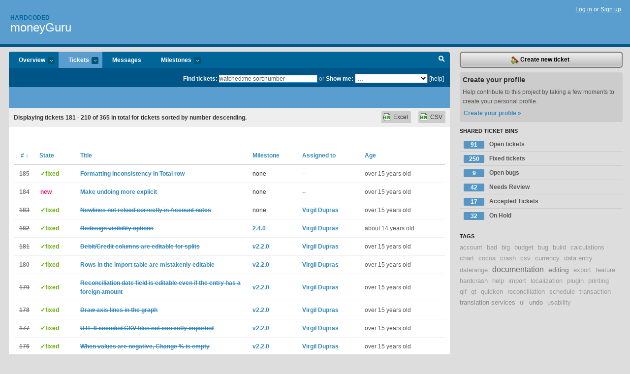

--- FILE ---
content_type: text/html; charset=utf-8
request_url: https://hardcoded.lighthouseapp.com/projects/31473-moneyguru/tickets/bins?page=7&q=watched%3Ame+sort%3Anumber-
body_size: 13661
content:
<!DOCTYPE html PUBLIC "-//W3C//DTD XHTML 1.0 Transitional//EN"
	"http://www.w3.org/TR/xhtml1/DTD/xhtml1-transitional.dtd">
<html xmlns="http://www.w3.org/1999/xhtml" xml:lang="en" lang="en">
<head>
  <script type="text/javascript" charset="utf-8">document.getElementsByTagName('html')[0].className = 'csshidden';</script>
  <meta http-equiv="Content-type" content="text/html; charset=utf-8" />
  <meta name="csrf-param" content="authenticity_token"/>
<meta name="csrf-token" content="cee46c15eb9c292e2aff95bdf888a0d676a4452ec677fdd5dd231ccbb0035fd6"/>
  <title>Tickets - moneyGuru - hardcoded</title>
  <link rel="shortcut icon" href="/images/lh2/app/favicon.gif" type="image/gif" />

  <link href="&#47;stylesheets&#47;all.css?1695795671" media="screen" rel="stylesheet" type="text/css" />

  <script src="/javascripts/all.js?1695795671" type="text/javascript"></script>
  <script src="/javascripts/lh2/application.js?1695795671" type="text/javascript"></script>

  <script src="/javascripts/code.js?1695795671" type="text/javascript"></script>

  
  <style type="text/css">
    
  </style>
  <!--[if lt IE 7]>
    <link href="&#47;stylesheets&#47;lh2&#47;curb-stomp.css?1695795671" media="screen" rel="stylesheet" type="text/css" />
  <![endif]-->
  <!--[if IE 7]>
    <link href="&#47;stylesheets&#47;lh2&#47;ie7.css?1695795671" media="screen" rel="stylesheet" type="text/css" />
  <![endif]-->
  <link href="&#47;stylesheets&#47;lh2&#47;print.css?1695795671" media="print" rel="stylesheet" type="text/css" />
  <script type="text/javascript" charset="utf-8">
    if(typeof Lighthouse == 'undefined')
      var Lighthouse = {};

      Lighthouse.authenticityToken = 'cee46c15eb9c292e2aff95bdf888a0d676a4452ec677fdd5dd231ccbb0035fd6';
  </script>

    
    <link href="https://hardcoded.lighthouseapp.com/projects/31473-moneyguru/events.atom" rel="alternate" title="moneyGuru events" type="application/atom+xml" />
  
  <script type="text/javascript" charset="utf-8">
    document.observe('dom:loaded', function() {
      Lighthouse.init();
      var flashNotice = "";
      var flashError  = "";
      if(flashNotice) Flash.notice(flashNotice, true);
      if(flashError)  Flash.errors(flashError, true);
      
    });
   
  </script>
</head>
<body class="webkit tickets-index">
  <!-- container -->
  <div id="container">
    <!-- header -->
    <div id="header" class="clear">
      <ul id="sec-nav">
      </ul>
      <div id="titles">
        <h1>
            <strong id="account-name"><a href="/">Hardcoded</a></strong>
            <a href="/projects/31473-moneyguru" class="pname">moneyGuru</a>
        </h1>
      </div>
        <span class="signin">
          <a href="https://lighthouseapp.com/login?to=https%3A%2F%2Fhardcoded.lighthouseapp.com%2Fprojects%2F31473-moneyguru%2Ftickets%2Fbins%3Fpage%3D7%26q%3Dwatched%253Ame%2Bsort%253Anumber-">Log in</a> or
          <a href="/users/new?to=https%3A%2F%2Fhardcoded.lighthouseapp.com%2Fprojects%2F31473-moneyguru%2Ftickets%2Fbins%3Fpage%3D7%26q%3Dwatched%253Ame%2Bsort%253Anumber-">Sign up</a>
        </span>
    </div>
    <!-- /header -->

    <!-- content -->
    <div id="content">
      
      <!-- main -->
      <div id="main">
        <div id="project-nav">
          <ul>

                <li  class="submenu-tab" id="t-proj">
          <a href="/projects/31473-moneyguru/overview" title="Overview for the moneyGuru project">Overview <em>more</em></a>
            <ul class="submenu" style="display:none">
                <li><a href="/projects/31699-dupeguru">dupeGuru</a></li>
                <li><a href="/projects/31473-moneyguru">moneyGuru</a></li>
                <li><a href="/projects/31701-musicguru">musicGuru</a></li>
            </ul>
                </li>
              <li class="submenu-tab selected" id="t-menu">
              <a href="/projects/31473-moneyguru/tickets">Tickets <em>more</em></a>
                <ul class="submenu wbadges" style="display:none">
                  <li class="bin shared" id="menu_ticket_bin_21424">
<a href="/projects/31473-moneyguru/tickets/bins/21424" title="Query: state:open">                      <span class="badge">91</span>
                      Open tickets
</a>                  </li>
                  <li class="bin shared" id="menu_ticket_bin_21425">
<a href="/projects/31473-moneyguru/tickets/bins/21425" title="Query: state:fixed">                      <span class="badge">250</span>
                      Fixed tickets
</a>                  </li>
                  <li class="bin shared" id="menu_ticket_bin_27287">
<a href="/projects/31473-moneyguru/tickets/bins/27287" title="Query: tagged:&quot;bug&quot; state:open">                      <span class="badge">9</span>
                      Open bugs
</a>                  </li>
                  <li class="bin shared" id="menu_ticket_bin_54516">
<a href="/projects/31473-moneyguru/tickets/bins/54516" title="Query: state:new">                      <span class="badge">42</span>
                      Needs Review
</a>                  </li>
                  <li class="bin shared" id="menu_ticket_bin_55849">
<a href="/projects/31473-moneyguru/tickets/bins/55849" title="Query: state:accepted">                      <span class="badge">17</span>
                      Accepted Tickets
</a>                  </li>
                  <li class="bin shared" id="menu_ticket_bin_100657">
<a href="/projects/31473-moneyguru/tickets/bins/100657" title="Query: state:hold">                      <span class="badge">32</span>
                      On Hold
</a>                  </li>
                    <li><a href="/projects/31473-moneyguru/tickets?q=all">All tickets</a></li>
                    <li><a href="/projects/31473-moneyguru/tickets?q=created%3Atoday">Today&#39;s tickets</a></li>
                    <li><a href="/projects/31473-moneyguru/tickets?q=watched%3Ame">Tickets I&#39;m watching</a></li>
                    <li><a href="/projects/31473-moneyguru/tickets?q=responsible%3Ame">Assigned to me</a></li>
                    <li><a href="/projects/31473-moneyguru/tickets?q=reported_by%3Ame">Reported by me</a></li>
                    <li><a href="/projects/31473-moneyguru/tickets?q=state%3Aopen">Open tickets</a></li>
                    <li><a href="/projects/31473-moneyguru/tickets?q=state%3Aclosed">Closed tickets</a></li>
                    <li><a href="/projects/31473-moneyguru/tickets?q=responsible%3A%27Virgil+Dupras%27">Virgil Dupras's tickets</a></li>
                </ul>
              </li>
              <li><a href="/projects/31473-moneyguru/messages">Messages</a></li>
              <li class="submenu-tab" id="t-milestone">
                <a href="/projects/31473-moneyguru/milestones/all">Milestones <em>more</em></a>
                <ul class="submenu wbadges" style="display:none">
                </ul>
              </li>

            <li>
            </li>
            <li id="quick-search"><a href="#" onclick="$('quick-search-bar').toggle(); $('q').focus(); return false">Search</a></li>
          </ul>
        </div>

        <div id="quick-search-bar" style="">
<form action="/projects/31473-moneyguru/tickets" id="search-form" method="get">            <label for="q">Find tickets:</label> <input type="search" id="q" name="q" value="watched:me sort:number-" />
              or <label>Show me:</label> <select id="filter" name="filter"><option value="">...</option>
<option value="all">All tickets</option>
<option value="created:today">Today&#39;s tickets</option>
<option value="watched:me">Tickets I&#39;m watching</option>
<option value="responsible:me">Assigned to me</option>
<option value="reported_by:me">Reported by me</option>
<option value="state:open">Open tickets</option>
<option value="state:closed">Closed tickets</option>
<option value="responsible:&#39;Virgil Dupras&#39;">Virgil Dupras's tickets</option></select>

            <a href="#search-help" id="search-help-trigger">[help]</a>
            <div id="search-help" style="display:none">
              <div class="popup">
                <h3>Keyword searching</h3>
<div class="popup-content">
  <table class="help-tbl" cellspacing="0" cellpadding="0">
    <tr>
      <th>Type</th>
      <th>To find</th>
    </tr>
    <tr>
      <td class="query">responsible:me</td>
      <td>tickets assigned to you</td>
    </tr>
    <tr>
      <td class="query">tagged:"@high"</td>
      <td>tickets tagged @high</td>
    </tr>
    <tr>
      <td class="query">milestone:next</td>
      <td>tickets in the upcoming milestone</td>
    </tr>
    <tr>
      <td class="query">state:invalid</td>
      <td>tickets with the state invalid</td>
    </tr>
    <tr>
      <td class="query">created:"last week"</td>
      <td>tickets created last week</td>
    </tr>
    <tr>
      <td class="query">sort:number, importance, updated</td>
      <td>tickets sorted by #, importance or updated</td>
    </tr>
    <tr>
      <td colspan="2">Combine keywords for powerful searching.</td>
    </tr>
    <tr class="plinks">
      <td colspan="2"><a href="http://help.lighthouseapp.com/faqs/getting-started/how-do-i-search-for-tickets?sso=">Use advanced searching &raquo;</a></td>
    </tr>
  </table>
</div>
              </div>
            </div>
</form>        </div>

        <div id="action-nav">
          <ul class="clear">
            


          </ul>
        </div>

        <div id="flashes">
          <div id="flash-errors" style="display:none"></div>
          <div id="flash-notice" style="display:none"></div>
        </div>
        <div id="page-top">
          

        </div>
        <div id="main-content" class="clear">
          



  <div class="sentence">
    <div id="search-sentence">Displaying tickets <b>181&nbsp;-&nbsp;210</b> of <b>365</b> in total for tickets sorted by number descending.</div>
    <a class="csv" href="/projects/31473-moneyguru/tickets.csv?limit=200&amp;page=7&amp;q=watched%3Ame+sort%3Anumber-">CSV</a>
    <a class="csv excel" href="/projects/31473-moneyguru/tickets.csv?excel=1&amp;limit=200&amp;page=7&amp;q=watched%3Ame+sort%3Anumber-">Excel</a>
  </div>

<form action="/projects/31473-moneyguru/tickets/bulk_edit" class="bulk-form" method="post"><div style="margin:0;padding:0;display:inline"><input name="authenticity_token" type="hidden" value="cee46c15eb9c292e2aff95bdf888a0d676a4452ec677fdd5dd231ccbb0035fd6" /></div>    

    

<div id="ticket-list-wrapper" class="data-list hidden">
  <table cellspacing="0" cellpadding="0"  class="data issues">
    <thead>
      <tr>
        <th class="bulk_check_header"><input type="checkbox" id="edit-all-toggle" /></th>
        <th class="hfirst" style="width:25px;text-align:center"><a href="/projects/31473-moneyguru/tickets/bins?page=7&amp;q=watched%3Ame+sort%3Anumber%2B" class="sorted"># <span class='desc'>&darr;</span></a></th>
        <th><a href="/projects/31473-moneyguru/tickets/bins?page=7&amp;q=watched%3Ame+sort%3Astate" class="">State</a></th>
        <th><a href="/projects/31473-moneyguru/tickets/bins?page=7&amp;q=watched%3Ame+sort%3Atitle" class="">Title</a></th>
        <th>
            <a href="/projects/31473-moneyguru/tickets/bins?page=7&amp;q=watched%3Ame+sort%3Amilestone" class="">Milestone</a>
        </th>
        <th><a href="/projects/31473-moneyguru/tickets/bins?page=7&amp;q=watched%3Ame+sort%3Aresponsible" class="">Assigned to</a></th>
        <th class="hlast">
          <a href="/projects/31473-moneyguru/tickets/bins?page=7&amp;q=watched%3Ame+sort%3Aupdated" class="">Age</a>
        </th>
      </tr>
    </thead>
    <tbody id="open-tickets">
      <tr title="[From GS](http:&#47;&#47;getsatisfaction.com&#47;hardcodedsoftware&#47;topics&#47;same_difference)

In the Balance cell of the Total row, the + or - sign is placed before the currency code, which is inconsistent with the rest of the application." id="ticket-185">
        <td class="bulk_checkbox"><input class="edit-flag" id="edit_ticket_2212486" name="edit_ticket[]" type="checkbox" value="185" /></td>
        <td class="tnum" style="text-align:center"><a href="https://hardcoded.lighthouseapp.com/projects/31473/tickets/185-formatting-inconsistency-in-total-row"><s>185</s></a></td>
        <td class="ttstate"><span class="tstate" style="color:#66AA00">&#10003;fixed</span></td>
        <td class="issue st-fixed"><a href="https://hardcoded.lighthouseapp.com/projects/31473/tickets/185-formatting-inconsistency-in-total-row"><s>Formatting inconsistency in Total row</s></a></td>
        <td>none</td>
        <td>--</td>
        <td class="date">over 15 years old</td>
      </tr>
      <tr title="[From GS](http:&#47;&#47;getsatisfaction.com&#47;hardcodedsoftware&#47;topics&#47;confirm_undo)

&gt; Would it be possible to include a verification for undo? It&#39;s so easy to press the Option Z keys for longer than needed and end up undoing lots of work, some of which might no longer be on the screen. 
&gt; 
&gt; A simple &quot;Undo [details of (trans)action]?&quot; with yes &amp; no (or OK &amp; Cancel) buttons would suffice.

I really don&#39;t like the idea of dialogs for undoing, but the problem exposed is indeed a real problem. Another way to fix this problem could be to select the tab in which the undone action took place. This way, the user would be made aware that the undo operation that was made might be a little out of the intended scope." id="ticket-184">
        <td class="bulk_checkbox"><input class="edit-flag" id="edit_ticket_2204776" name="edit_ticket[]" type="checkbox" value="184" /></td>
        <td class="tnum" style="text-align:center"><a href="https://hardcoded.lighthouseapp.com/projects/31473/tickets/184-make-undoing-more-explicit">184</a></td>
        <td class="ttstate"><span class="tstate" style="color:#ff1177">new</span></td>
        <td class="issue st-new"><a href="https://hardcoded.lighthouseapp.com/projects/31473/tickets/184-make-undoing-more-explicit">Make undoing more explicit</a></td>
        <td>none</td>
        <td>--</td>
        <td class="date">over 15 years old</td>
      </tr>
      <tr title="[From GS](http:&#47;&#47;getsatisfaction.com&#47;hardcodedsoftware&#47;topics&#47;new_line_in_notes)

&gt; Alt+Return in the ACCOUNTS notes field works at the time of editing and remains so during that session, but on reopening the returns act as if spaces." id="ticket-183">
        <td class="bulk_checkbox"><input class="edit-flag" id="edit_ticket_2204750" name="edit_ticket[]" type="checkbox" value="183" /></td>
        <td class="tnum" style="text-align:center"><a href="https://hardcoded.lighthouseapp.com/projects/31473/tickets/183-newlines-not-reload-correctly-in-account-notes"><s>183</s></a></td>
        <td class="ttstate"><span class="tstate" style="color:#66AA00">&#10003;fixed</span></td>
        <td class="issue st-fixed"><a href="https://hardcoded.lighthouseapp.com/projects/31473/tickets/183-newlines-not-reload-correctly-in-account-notes"><s>Newlines not reload correctly in Account notes</s></a></td>
        <td>none</td>
        <td><a href="/users/58335">Virgil Dupras</a></td>
        <td class="date">over 15 years old</td>
      </tr>
      <tr title="With new views being added, the visibility options panel is getting messy. What would be nice is a little quickly reachable button that would pop a menu&#47;window that shows visibility options for the current view." id="ticket-182">
        <td class="bulk_checkbox"><input class="edit-flag" id="edit_ticket_2192469" name="edit_ticket[]" type="checkbox" value="182" /></td>
        <td class="tnum" style="text-align:center"><a href="https://hardcoded.lighthouseapp.com/projects/31473/tickets/182-redesign-visibility-options"><s>182</s></a></td>
        <td class="ttstate"><span class="tstate" style="color:#66AA00">&#10003;fixed</span></td>
        <td class="issue st-fixed"><a href="https://hardcoded.lighthouseapp.com/projects/31473/tickets/182-redesign-visibility-options"><s>Redesign visibility options</s></a></td>
        <td><a href="https://hardcoded.lighthouseapp.com/projects/31473/milestones/126172-240">2.4.0</a></td>
        <td><a href="/users/58335">Virgil Dupras</a></td>
        <td class="date">about 14 years old</td>
      </tr>
      <tr title="Amount cells are not supposed to be editable, in the entry table, for split transactions, but debit&#47;credit columns are." id="ticket-181">
        <td class="bulk_checkbox"><input class="edit-flag" id="edit_ticket_2182291" name="edit_ticket[]" type="checkbox" value="181" /></td>
        <td class="tnum" style="text-align:center"><a href="https://hardcoded.lighthouseapp.com/projects/31473/tickets/181-debitcredit-columns-are-editable-for-splits"><s>181</s></a></td>
        <td class="ttstate"><span class="tstate" style="color:#66AA00">&#10003;fixed</span></td>
        <td class="issue st-fixed"><a href="https://hardcoded.lighthouseapp.com/projects/31473/tickets/181-debitcredit-columns-are-editable-for-splits"><s>Debit&#47;Credit columns are editable for splits</s></a></td>
        <td><a href="https://hardcoded.lighthouseapp.com/projects/31473/milestones/83516-v220">v2.2.0</a></td>
        <td><a href="/users/58335">Virgil Dupras</a></td>
        <td class="date">over 15 years old</td>
      </tr>
      <tr title="It&#39;s possible to trigger the editing of a row in the import table by pressing return. Setting any value will result in a crash." id="ticket-180">
        <td class="bulk_checkbox"><input class="edit-flag" id="edit_ticket_2182289" name="edit_ticket[]" type="checkbox" value="180" /></td>
        <td class="tnum" style="text-align:center"><a href="https://hardcoded.lighthouseapp.com/projects/31473/tickets/180-rows-in-the-import-table-are-mistakenly-editable"><s>180</s></a></td>
        <td class="ttstate"><span class="tstate" style="color:#66AA00">&#10003;fixed</span></td>
        <td class="issue st-fixed"><a href="https://hardcoded.lighthouseapp.com/projects/31473/tickets/180-rows-in-the-import-table-are-mistakenly-editable"><s>Rows in the import table are mistakenly editable </s></a></td>
        <td><a href="https://hardcoded.lighthouseapp.com/projects/31473/milestones/83516-v220">v2.2.0</a></td>
        <td><a href="/users/58335">Virgil Dupras</a></td>
        <td class="date">over 15 years old</td>
      </tr>
      <tr title="Reconciliation is impossible for entries with a foreign amount. However, the reconciliation date field is still editable when it happens. It shouldn&#39;t." id="ticket-179">
        <td class="bulk_checkbox"><input class="edit-flag" id="edit_ticket_2170061" name="edit_ticket[]" type="checkbox" value="179" /></td>
        <td class="tnum" style="text-align:center"><a href="https://hardcoded.lighthouseapp.com/projects/31473/tickets/179-reconciliation-date-field-is-editable-even-if-the-entry-has-a-foreign-amount"><s>179</s></a></td>
        <td class="ttstate"><span class="tstate" style="color:#66AA00">&#10003;fixed</span></td>
        <td class="issue st-fixed"><a href="https://hardcoded.lighthouseapp.com/projects/31473/tickets/179-reconciliation-date-field-is-editable-even-if-the-entry-has-a-foreign-amount"><s>Reconciliation date field is editable even if the entry has a foreign amount</s></a></td>
        <td><a href="https://hardcoded.lighthouseapp.com/projects/31473/milestones/83516-v220">v2.2.0</a></td>
        <td><a href="/users/58335">Virgil Dupras</a></td>
        <td class="date">over 15 years old</td>
      </tr>
      <tr title="Extracted from #122

Light axis lines drawn in the graph as the mockup in [this thread](http:&#47;&#47;getsatisfaction.com&#47;hardcodedsoftware&#47;topics&#47;net_worth_graph_readability) shows would help readability." id="ticket-178">
        <td class="bulk_checkbox"><input class="edit-flag" id="edit_ticket_2165747" name="edit_ticket[]" type="checkbox" value="178" /></td>
        <td class="tnum" style="text-align:center"><a href="https://hardcoded.lighthouseapp.com/projects/31473/tickets/178-draw-axis-lines-in-the-graph"><s>178</s></a></td>
        <td class="ttstate"><span class="tstate" style="color:#66AA00">&#10003;fixed</span></td>
        <td class="issue st-fixed"><a href="https://hardcoded.lighthouseapp.com/projects/31473/tickets/178-draw-axis-lines-in-the-graph"><s>Draw axis lines in the graph</s></a></td>
        <td><a href="https://hardcoded.lighthouseapp.com/projects/31473/milestones/83516-v220">v2.2.0</a></td>
        <td><a href="/users/58335">Virgil Dupras</a></td>
        <td class="date">over 15 years old</td>
      </tr>
      <tr title="[From GS](http:&#47;&#47;getsatisfaction.com&#47;hardcodedsoftware&#47;topics&#47;asian_character_in_import_dialog_window_can_not_display_correctly)

&gt; I found there is a problem when I imported a UTF-8 encoded CSV file with Asian characters, the Asian character can not display correctly. 
&gt; Thus I have to use a walkaround way to replace all the Chinese characters to English in the CSV files first. Then I can read it meaningful in the import dialog window. 
&gt; If they can import without replacing to English, it will be great." id="ticket-177">
        <td class="bulk_checkbox"><input class="edit-flag" id="edit_ticket_2151415" name="edit_ticket[]" type="checkbox" value="177" /></td>
        <td class="tnum" style="text-align:center"><a href="https://hardcoded.lighthouseapp.com/projects/31473/tickets/177-utf-8-encoded-csv-files-not-correctly-imported"><s>177</s></a></td>
        <td class="ttstate"><span class="tstate" style="color:#66AA00">&#10003;fixed</span></td>
        <td class="issue st-fixed"><a href="https://hardcoded.lighthouseapp.com/projects/31473/tickets/177-utf-8-encoded-csv-files-not-correctly-imported"><s>UTF-8 encoded CSV files not correctly imported</s></a></td>
        <td><a href="https://hardcoded.lighthouseapp.com/projects/31473/milestones/83516-v220">v2.2.0</a></td>
        <td><a href="/users/58335">Virgil Dupras</a></td>
        <td class="date">over 15 years old</td>
      </tr>
      <tr title="[From GS](http:&#47;&#47;getsatisfaction.com&#47;hardcodedsoftware&#47;topics&#47;change_absent_when_start_last_value_is_negative)

&gt; If the start&#47;last value is negative, the change % isn&#39;t calculated, presumably because of the inaccurate negative (or positive if the change is also negative) result. 
&gt; 
&gt; However, this could be easily overcome by dividing by the absolute of the start&#47;last figure. 
&gt; 
&gt; So, if the start&#47;last figure is -45.00 and the change is 90.00 this would result in a change % of 200.0. Similarly, -45.00 with a change of -90.00 would give a change % of -200.0." id="ticket-176">
        <td class="bulk_checkbox"><input class="edit-flag" id="edit_ticket_2117083" name="edit_ticket[]" type="checkbox" value="176" /></td>
        <td class="tnum" style="text-align:center"><a href="https://hardcoded.lighthouseapp.com/projects/31473/tickets/176-when-values-are-negative-change-is-empty"><s>176</s></a></td>
        <td class="ttstate"><span class="tstate" style="color:#66AA00">&#10003;fixed</span></td>
        <td class="issue st-fixed"><a href="https://hardcoded.lighthouseapp.com/projects/31473/tickets/176-when-values-are-negative-change-is-empty"><s>When values are negative, Change % is empty</s></a></td>
        <td><a href="https://hardcoded.lighthouseapp.com/projects/31473/milestones/83516-v220">v2.2.0</a></td>
        <td><a href="/users/58335">Virgil Dupras</a></td>
        <td class="date">over 15 years old</td>
      </tr>
      <tr title="[From GS](http:&#47;&#47;getsatisfaction.com&#47;hardcodedsoftware&#47;topics&#47;right_align_headings)

&gt; Could the column headings in reports be right-aligned over columns of figures? This is common practice in accounting and far easier to read." id="ticket-175">
        <td class="bulk_checkbox"><input class="edit-flag" id="edit_ticket_2116780" name="edit_ticket[]" type="checkbox" value="175" /></td>
        <td class="tnum" style="text-align:center"><a href="https://hardcoded.lighthouseapp.com/projects/31473/tickets/175-right-align-amount-columns-during-printing"><s>175</s></a></td>
        <td class="ttstate"><span class="tstate" style="color:#66AA00">&#10003;fixed</span></td>
        <td class="issue st-fixed"><a href="https://hardcoded.lighthouseapp.com/projects/31473/tickets/175-right-align-amount-columns-during-printing"><s>Right-align amount columns during printing</s></a></td>
        <td>none</td>
        <td><a href="/users/58335">Virgil Dupras</a></td>
        <td class="date">over 15 years old</td>
      </tr>
      <tr title="[From GS](http:&#47;&#47;getsatisfaction.com&#47;hardcodedsoftware&#47;topics&#47;return_to_today)

&gt; Would it be possible for there to be a keystroke to quickly enter today&#39;s date? 
&gt; 
&gt; Currently, the date defaults to today&#39;s or as the previous entry. Occasionally, it&#39;s necessary to put a missed transaction in from a couple of weeks ago. A quick way to return to today&#39;s date would be helpful. 
&gt; 
&gt; Options might be to press T or the decimal point (ie on the number pad)." id="ticket-174">
        <td class="bulk_checkbox"><input class="edit-flag" id="edit_ticket_2116774" name="edit_ticket[]" type="checkbox" value="174" /></td>
        <td class="tnum" style="text-align:center"><a href="https://hardcoded.lighthouseapp.com/projects/31473/tickets/174-shortcut-for-today-in-date-widget"><s>174</s></a></td>
        <td class="ttstate"><span class="tstate" style="color:#66AA00">&#10003;fixed</span></td>
        <td class="issue st-fixed"><a href="https://hardcoded.lighthouseapp.com/projects/31473/tickets/174-shortcut-for-today-in-date-widget"><s>Shortcut for Today in date widget</s></a></td>
        <td><a href="https://hardcoded.lighthouseapp.com/projects/31473/milestones/83516-v220">v2.2.0</a></td>
        <td><a href="/users/58335">Virgil Dupras</a></td>
        <td class="date">over 15 years old</td>
      </tr>
      <tr title="[From GS](http:&#47;&#47;getsatisfaction.com&#47;hardcodedsoftware&#47;topics&#47;truncation_of_figures)

&gt; When printing reports, sometimes it&#39;s necessary to truncate columns to fit everything in. 
&gt; 
&gt; PLEASE amend the current coding, so that columns of figures are NOT truncated. This is happening not only with the date, but with the figure columns (eg when printing an account) as well - particularly totals." id="ticket-173">
        <td class="bulk_checkbox"><input class="edit-flag" id="edit_ticket_2116766" name="edit_ticket[]" type="checkbox" value="173" /></td>
        <td class="tnum" style="text-align:center"><a href="https://hardcoded.lighthouseapp.com/projects/31473/tickets/173-amounts-are-truncated-in-prints"><s>173</s></a></td>
        <td class="ttstate"><span class="tstate" style="color:#66AA00">&#10003;fixed</span></td>
        <td class="issue st-fixed"><a href="https://hardcoded.lighthouseapp.com/projects/31473/tickets/173-amounts-are-truncated-in-prints"><s>Amounts are truncated in prints</s></a></td>
        <td><a href="https://hardcoded.lighthouseapp.com/projects/31473/milestones/83516-v220">v2.2.0</a></td>
        <td><a href="/users/58335">Virgil Dupras</a></td>
        <td class="date">over 15 years old</td>
      </tr>
      <tr title="[From GS](http:&#47;&#47;getsatisfaction.com&#47;hardcodedsoftware&#47;topics&#47;when_there_are_notes)

&gt; Notes for transactions are a great help, but the only way to know if one has been entered is to go to the screen. 
&gt; 
&gt; I&#39;m not suggesting they are included in reports, but what about a column with a flag (or similar icon, maybe an asterisk) to indicate when notes are present?" id="ticket-172">
        <td class="bulk_checkbox"><input class="edit-flag" id="edit_ticket_2116760" name="edit_ticket[]" type="checkbox" value="172" /></td>
        <td class="tnum" style="text-align:center"><a href="https://hardcoded.lighthouseapp.com/projects/31473/tickets/172-indication-of-note-presence-in-tables">172</a></td>
        <td class="ttstate"><span class="tstate" style="color:#ff1177">new</span></td>
        <td class="issue st-new"><a href="https://hardcoded.lighthouseapp.com/projects/31473/tickets/172-indication-of-note-presence-in-tables">Indication of note presence in tables</a></td>
        <td>none</td>
        <td>--</td>
        <td class="date">about 14 years old</td>
      </tr>
      <tr title="[From GS](http:&#47;&#47;getsatisfaction.com&#47;hardcodedsoftware&#47;topics&#47;more_room_for_account_notes_please)

&gt; Could the notes section relating to a specific account (have the option to) be made larger - possibly putting it on a separate tab, as is the case for notes in transactions

A better thing I can do is to, like the transaction panel, make the account panel resizable." id="ticket-171">
        <td class="bulk_checkbox"><input class="edit-flag" id="edit_ticket_2116728" name="edit_ticket[]" type="checkbox" value="171" /></td>
        <td class="tnum" style="text-align:center"><a href="https://hardcoded.lighthouseapp.com/projects/31473/tickets/171-more-room-for-account-notes-field"><s>171</s></a></td>
        <td class="ttstate"><span class="tstate" style="color:#66AA00">&#10003;fixed</span></td>
        <td class="issue st-fixed"><a href="https://hardcoded.lighthouseapp.com/projects/31473/tickets/171-more-room-for-account-notes-field"><s>More room for account notes field</s></a></td>
        <td><a href="https://hardcoded.lighthouseapp.com/projects/31473/milestones/83516-v220">v2.2.0</a></td>
        <td><a href="/users/58335">Virgil Dupras</a></td>
        <td class="date">over 15 years old</td>
      </tr>
      <tr title="[From GS](http:&#47;&#47;getsatisfaction.com&#47;hardcodedsoftware&#47;topics&#47;duplication_issue_in_scheduled_transactions)

&gt; Memorising a transaction and scheduling it results in a duplicate (of the original transaction) if: 
&gt;
&gt; - the interval isn&#39;t monthly 
&gt; - the start date is subsequently changed to an earlier date 
&gt; 
&gt; I haven&#39;t yet tried with resetting the date of a non-monthly scheduled transaction, so i don&#39;t know if it duplicates twice (doubt it)." id="ticket-170">
        <td class="bulk_checkbox"><input class="edit-flag" id="edit_ticket_2116719" name="edit_ticket[]" type="checkbox" value="170" /></td>
        <td class="tnum" style="text-align:center"><a href="https://hardcoded.lighthouseapp.com/projects/31473/tickets/170-duplication-issue-in-scheduled-transactions"><s>170</s></a></td>
        <td class="ttstate"><span class="tstate" style="color:#66AA00">&#10003;fixed</span></td>
        <td class="issue st-fixed"><a href="https://hardcoded.lighthouseapp.com/projects/31473/tickets/170-duplication-issue-in-scheduled-transactions"><s>Duplication issue in Scheduled Transactions</s></a></td>
        <td>none</td>
        <td><a href="/users/58335">Virgil Dupras</a></td>
        <td class="date">over 15 years old</td>
      </tr>
      <tr title="If we have a CSV file for a liability with 2 amount columns corresponding to increases and decreases in the account, using the &quot;Increase&quot; column on the column that corresponds to amount making the debt increase, and the &quot;Decrease&quot; column corresponding to the column with amounts making the debt decrease, we&#39;ll end up with inverted amounts in the main import window.

This problem is more than a simple bug, it&#39;s a design mistake. Because we don&#39;t know at the CSV parsing stage whether the account is an asset or a liability, the term &quot;Increase&quot; or &quot;Decrease&quot; don&#39;t make any sense. Therefore, the terms we use there should be changed to &quot;Debit&quot; and &quot;Credit&quot;." id="ticket-169">
        <td class="bulk_checkbox"><input class="edit-flag" id="edit_ticket_2111894" name="edit_ticket[]" type="checkbox" value="169" /></td>
        <td class="tnum" style="text-align:center"><a href="https://hardcoded.lighthouseapp.com/projects/31473/tickets/169-increase-and-decrease-columns-for-csv-imports-are-incorrect-if-its-a-liability"><s>169</s></a></td>
        <td class="ttstate"><span class="tstate" style="color:#66AA00">&#10003;fixed</span></td>
        <td class="issue st-fixed"><a href="https://hardcoded.lighthouseapp.com/projects/31473/tickets/169-increase-and-decrease-columns-for-csv-imports-are-incorrect-if-its-a-liability"><s>Increase and Decrease columns for CSV imports are incorrect if it&#39;s a liability</s></a></td>
        <td>none</td>
        <td><a href="/users/58335">Virgil Dupras</a></td>
        <td class="date">over 15 years old</td>
      </tr>
      <tr title="[From GS](http:&#47;&#47;getsatisfaction.com&#47;hardcodedsoftware&#47;topics&#47;add_line_descriptions_in_split_transactions_and_search_on_them)

&gt; I am using moneyGuru 2.1 - and I have several lines in a split transaction with the Memo field populated with things like &#39;Camera&#39;, &#39;Jeans&#39;, etc. When I use the search field (the magnifying glass in the moneyGuru application) and try to search for &#39;Camera&#39; or &#39;Jeans&#39;, nothing is returned. I can search for Payees and Account Names without any problems, but the items in the Memo field aren&#39;t being found.

I could reproduce the problem, and it seems that any memo with uppercase letters can&#39;t be found." id="ticket-168">
        <td class="bulk_checkbox"><input class="edit-flag" id="edit_ticket_2098053" name="edit_ticket[]" type="checkbox" value="168" /></td>
        <td class="tnum" style="text-align:center"><a href="https://hardcoded.lighthouseapp.com/projects/31473/tickets/168-split-search-doesnt-work-correctly"><s>168</s></a></td>
        <td class="ttstate"><span class="tstate" style="color:#66AA00">&#10003;fixed</span></td>
        <td class="issue st-fixed"><a href="https://hardcoded.lighthouseapp.com/projects/31473/tickets/168-split-search-doesnt-work-correctly"><s>Split search doesn&#39;t work correctly</s></a></td>
        <td>none</td>
        <td><a href="/users/58335">Virgil Dupras</a></td>
        <td class="date">over 15 years old</td>
      </tr>
      <tr title="[From GS](http:&#47;&#47;getsatisfaction.com&#47;hardcodedsoftware&#47;topics&#47;csv_import_problem_when_precedes)

&gt; My online brokerage only supports CSV for transaction download (yes, that&#39;s sad, I know, but I can&#39;t switch brokers). Not only that, but the brokerage format for negative amounts is: 
&gt; 
&gt; -$20.00 
&gt; 
&gt; and MoneyGuru does not understand this when it imports, reading it as if there were no minus sign (that is, as positive not negative $20). Any chance of a minor release fix for this?" id="ticket-167">
        <td class="bulk_checkbox"><input class="edit-flag" id="edit_ticket_2096115" name="edit_ticket[]" type="checkbox" value="167" /></td>
        <td class="tnum" style="text-align:center"><a href="https://hardcoded.lighthouseapp.com/projects/31473/tickets/167-csv-doesnt-correctly-import-amount-with-sign"><s>167</s></a></td>
        <td class="ttstate"><span class="tstate" style="color:#66AA00">&#10003;fixed</span></td>
        <td class="issue st-fixed"><a href="https://hardcoded.lighthouseapp.com/projects/31473/tickets/167-csv-doesnt-correctly-import-amount-with-sign"><s>CSV doesn&#39;t correctly import amount with &quot;$&quot; sign</s></a></td>
        <td>none</td>
        <td><a href="/users/58335">Virgil Dupras</a></td>
        <td class="date">over 15 years old</td>
      </tr>
      <tr title="[From GS](http:&#47;&#47;getsatisfaction.com&#47;hardcodedsoftware&#47;topics&#47;using_moneyguru_for_stock_investments):

&gt; Will a future release of moneyGuru allow for tracking stock investements? I can keep track of value, but it would be nice to allow for tracking # of shares.

I have to find a data source for daily stock data first..." id="ticket-166">
        <td class="bulk_checkbox"><input class="edit-flag" id="edit_ticket_2096090" name="edit_ticket[]" type="checkbox" value="166" /></td>
        <td class="tnum" style="text-align:center"><a href="https://hardcoded.lighthouseapp.com/projects/31473/tickets/166-support-for-stocks">166</a></td>
        <td class="ttstate"><span class="tstate" style="color:#eebb00">hold</span></td>
        <td class="issue st-hold"><a href="https://hardcoded.lighthouseapp.com/projects/31473/tickets/166-support-for-stocks">Support for stocks</a></td>
        <td>none</td>
        <td>--</td>
        <td class="date">almost 15 years old</td>
      </tr>
      <tr title="[From GS](http:&#47;&#47;getsatisfaction.com&#47;hardcodedsoftware&#47;topics&#47;upcoming_moneyguru_2_1)

&gt; Tried QIF with great success. Like being able to swap description and payee so the imported transactions put the payee in the right place. Would like it if the imported date would become the reconciled date.

What I&#39;d see here is a combobox in the import window, visible only when the table is in two-sided mode, with 3 choices:

* Overwrite transaction date with imported date
* Keep transaction date
* Set reconciliation date of transaction with imported date" id="ticket-165">
        <td class="bulk_checkbox"><input class="edit-flag" id="edit_ticket_2040965" name="edit_ticket[]" type="checkbox" value="165" /></td>
        <td class="tnum" style="text-align:center"><a href="https://hardcoded.lighthouseapp.com/projects/31473/tickets/165-import-dates-to-reconciliation-date-field">165</a></td>
        <td class="ttstate"><span class="tstate" style="color:#ff1177">new</span></td>
        <td class="issue st-new"><a href="https://hardcoded.lighthouseapp.com/projects/31473/tickets/165-import-dates-to-reconciliation-date-field">Import dates to reconciliation date field</a></td>
        <td>none</td>
        <td>--</td>
        <td class="date">over 15 years old</td>
      </tr>
      <tr title="@@@
Application Identifier: com.hardcoded_software.moneyguru
Application Version: 2.0.0

Traceback (most recent call last):
 File &quot;moneyGuru.app&#47;Contents&#47;Resources&#47;mg_cocoa.plugin&#47;Contents&#47;Resources&#47;mg_cocoa.py&quot;, line 231, in import_
 File &quot;core&#47;document.pyc&quot;, line 702, in parse_file_for_import
 File &quot;core&#47;document.pyc&quot;, line 706, in load_parsed_file_for_import
 File &quot;core&#47;loader&#47;base.pyc&quot;, line 210, in load
 File &quot;core&#47;loader&#47;qif.pyc&quot;, line 190, in _load
 File &quot;core&#47;loader&#47;qif.pyc&quot;, line 143, in parse_entry_line
 File &quot;_strptime.pyc&quot;, line 325, in _strptime
ValueError: time data &#39;21406128&#39; does not match format &#39;%d&#47;%m&#47;%y&#39;
@@@

The user located the offending QIF entry and sent it to me:

@@@
D8&#47;3&#47;05
PVISA Payment
MD21..." id="ticket-164">
        <td class="bulk_checkbox"><input class="edit-flag" id="edit_ticket_2022540" name="edit_ticket[]" type="checkbox" value="164" /></td>
        <td class="tnum" style="text-align:center"><a href="https://hardcoded.lighthouseapp.com/projects/31473/tickets/164-crash-on-qif-import"><s>164</s></a></td>
        <td class="ttstate"><span class="tstate" style="color:#66AA00">&#10003;fixed</span></td>
        <td class="issue st-fixed"><a href="https://hardcoded.lighthouseapp.com/projects/31473/tickets/164-crash-on-qif-import"><s>Crash on QIF import</s></a></td>
        <td>none</td>
        <td><a href="/users/58335">Virgil Dupras</a></td>
        <td class="date">over 15 years old</td>
      </tr>
      <tr title="Too often, I receive e-mails about confused users when their accounts are greyed out. It means they accidentally excluded their account. My guess is they did it with the space keybinding. It&#39;s too easy to accidentally press it. Change that binding to something else." id="ticket-163">
        <td class="bulk_checkbox"><input class="edit-flag" id="edit_ticket_1978349" name="edit_ticket[]" type="checkbox" value="163" /></td>
        <td class="tnum" style="text-align:center"><a href="https://hardcoded.lighthouseapp.com/projects/31473/tickets/163-change-keybinding-for-account-exclusion"><s>163</s></a></td>
        <td class="ttstate"><span class="tstate" style="color:#66AA00">&#10003;fixed</span></td>
        <td class="issue st-fixed"><a href="https://hardcoded.lighthouseapp.com/projects/31473/tickets/163-change-keybinding-for-account-exclusion"><s>Change keybinding for account exclusion</s></a></td>
        <td><a href="https://hardcoded.lighthouseapp.com/projects/31473/milestones/78030-v200">v2.1.0</a></td>
        <td><a href="/users/58335">Virgil Dupras</a></td>
        <td class="date">over 15 years old</td>
      </tr>
      <tr title="Being able to select accounts to export as well as having a CSV export option would allow users to use their data in ways that moneyGuru don&#39;t allow, for example, exporting data to spreadsheets.

From e-mail:

&gt; It would be helpful to be able to export details from individual ledgers in something as simple as csv. This would enable easy import of the data into a spread sheet program for further processing. If one was able to choose which categories som much the better, but not necessary." id="ticket-162">
        <td class="bulk_checkbox"><input class="edit-flag" id="edit_ticket_1966288" name="edit_ticket[]" type="checkbox" value="162" /></td>
        <td class="tnum" style="text-align:center"><a href="https://hardcoded.lighthouseapp.com/projects/31473/tickets/162-more-flexible-exports"><s>162</s></a></td>
        <td class="ttstate"><span class="tstate" style="color:#66AA00">&#10003;fixed</span></td>
        <td class="issue st-fixed"><a href="https://hardcoded.lighthouseapp.com/projects/31473/tickets/162-more-flexible-exports"><s>More flexible exports</s></a></td>
        <td><a href="https://hardcoded.lighthouseapp.com/projects/31473/milestones/88493-v23">v2.3</a></td>
        <td><a href="/users/58335">Virgil Dupras</a></td>
        <td class="date">about 15 years old</td>
      </tr>
      <tr title="From email:

&gt; I like the fact that you can use folders, I wish this capability would be expanded to have nested folders.  This would allow building a hierarchy of accounts and categories.  The example below illustrates this:

    EXPENSES
      +Personal Expenses Folder
         +Food Folder
              Groceries
              Dining Out
           Personal Hygiene Supplies
           Education
         +InsuranceFolder
              Health
              Life
              Dental
         +Medical Folder
             Physicians
             Dentists
             Optometrists
      +Facility Expenses Folder" id="ticket-161">
        <td class="bulk_checkbox"><input class="edit-flag" id="edit_ticket_1933961" name="edit_ticket[]" type="checkbox" value="161" /></td>
        <td class="tnum" style="text-align:center"><a href="https://hardcoded.lighthouseapp.com/projects/31473/tickets/161-nested-groups">161</a></td>
        <td class="ttstate"><span class="tstate" style="color:#eebb00">hold</span></td>
        <td class="issue st-hold"><a href="https://hardcoded.lighthouseapp.com/projects/31473/tickets/161-nested-groups">Nested groups</a></td>
        <td>none</td>
        <td>--</td>
        <td class="date">over 14 years old</td>
      </tr>
      <tr title="(split from #122)

Make graph Y scale relative. There is a problem right now, especially in networth, where graphs become not much more than a nearly horizontal line. Use the minimum value of the graph to determine if we should start the Y scale at more than 0. If it&#39;s the case, also draw little discontinuity slashes at the bottom of the Y scale." id="ticket-160">
        <td class="bulk_checkbox"><input class="edit-flag" id="edit_ticket_1915944" name="edit_ticket[]" type="checkbox" value="160" /></td>
        <td class="tnum" style="text-align:center"><a href="https://hardcoded.lighthouseapp.com/projects/31473/tickets/160-relative-y-scale-in-graphs"><s>160</s></a></td>
        <td class="ttstate"><span class="tstate" style="color:#66AA00">&#10003;fixed</span></td>
        <td class="issue st-fixed"><a href="https://hardcoded.lighthouseapp.com/projects/31473/tickets/160-relative-y-scale-in-graphs"><s>Relative Y scale in graphs</s></a></td>
        <td><a href="https://hardcoded.lighthouseapp.com/projects/31473/milestones/78030-v200">v2.1.0</a></td>
        <td><a href="/users/58335">Virgil Dupras</a></td>
        <td class="date">over 15 years old</td>
      </tr>
      <tr title="[From GS](http:&#47;&#47;getsatisfaction.com&#47;hardcodedsoftware&#47;topics&#47;cashculator_interesting_approach_to_budgeting)

1. The user imports its financial data in moneyGuru and keeps it
up-to-date in moneyGuru.
2. One day, they feel the need to do some budgeting.
3. They use a feature in moneyGuru called &quot;Create Budgets with Cashculator&quot;.
4. moneyGuru creates&#47;modify its own Cashculator database, adds all
Income&#47;Expenses accounts to the cashculator file and set numbers
according to past transactions and scheduled ones.
5. The user plays with Cashculator, and end up designing a budget they
want to stick to.
6. They use &quot;Import Budgets from Cashculator&quot; and then moneyGuru reads
its cashculator file, and modifies its budget items according ..." id="ticket-159">
        <td class="bulk_checkbox"><input class="edit-flag" id="edit_ticket_1915932" name="edit_ticket[]" type="checkbox" value="159" /></td>
        <td class="tnum" style="text-align:center"><a href="https://hardcoded.lighthouseapp.com/projects/31473/tickets/159-cashculator-integration"><s>159</s></a></td>
        <td class="ttstate"><span class="tstate" style="color:#66AA00">&#10003;fixed</span></td>
        <td class="issue st-fixed"><a href="https://hardcoded.lighthouseapp.com/projects/31473/tickets/159-cashculator-integration"><s>Cashculator integration</s></a></td>
        <td><a href="https://hardcoded.lighthouseapp.com/projects/31473/milestones/78030-v200">v2.1.0</a></td>
        <td><a href="/users/58335">Virgil Dupras</a></td>
        <td class="date">over 15 years old</td>
      </tr>
      <tr title="With #155, we would have the reconciliation balance based on the Reconciliation Date field. Another feature to add would be the possibility to re-order the transactions during reconciliation mode. It means that additionally to the &quot;normal&quot; `position` field, we&#39;d need a &quot;reconciliation&quot; `position` field." id="ticket-158">
        <td class="bulk_checkbox"><input class="edit-flag" id="edit_ticket_1844196" name="edit_ticket[]" type="checkbox" value="158" /></td>
        <td class="tnum" style="text-align:center"><a href="https://hardcoded.lighthouseapp.com/projects/31473/tickets/158-manual-re-ordering-of-transactions-in-reconciliation-mode">158</a></td>
        <td class="ttstate"><span class="tstate" style="color:#ff1177">new</span></td>
        <td class="issue st-new"><a href="https://hardcoded.lighthouseapp.com/projects/31473/tickets/158-manual-re-ordering-of-transactions-in-reconciliation-mode">Manual re-ordering of transactions in reconciliation mode</a></td>
        <td>none</td>
        <td>--</td>
        <td class="date">over 15 years old</td>
      </tr>
      <tr title="[From GS](http:&#47;&#47;getsatisfaction.com&#47;hardcodedsoftware&#47;topics&#47;import_by_payee)

&gt; During importing of credit card data the Description columns are visible and the importing data shows Payee info in this column. I can use the swap function to get the info to import properly, but only after dragging and dropping because the panel does not show the Payee column. Although I almost always have a Description in my register, it would sometimes be easier to make the assignment if I could see my register Payee. Would it be possible to select which columns are visible in the import panel?" id="ticket-157">
        <td class="bulk_checkbox"><input class="edit-flag" id="edit_ticket_1778239" name="edit_ticket[]" type="checkbox" value="157" /></td>
        <td class="tnum" style="text-align:center"><a href="https://hardcoded.lighthouseapp.com/projects/31473/tickets/157-show-payee-columns-in-import-window"><s>157</s></a></td>
        <td class="ttstate"><span class="tstate" style="color:#66AA00">&#10003;fixed</span></td>
        <td class="issue st-fixed"><a href="https://hardcoded.lighthouseapp.com/projects/31473/tickets/157-show-payee-columns-in-import-window"><s>Show payee columns in import window</s></a></td>
        <td><a href="https://hardcoded.lighthouseapp.com/projects/31473/milestones/78030-v200">v2.1.0</a></td>
        <td><a href="/users/58335">Virgil Dupras</a></td>
        <td class="date">over 15 years old</td>
      </tr>
      <tr title="[From GS](http:&#47;&#47;getsatisfaction.com&#47;hardcodedsoftware&#47;topics&#47;upcoming_moneyguru_2_0)

&gt; My credit card account goes from the 5th to the 6th of the next month. I did create a customized date range, but then I cannot use the arrow to move on from month to month...

Kind of related to #146" id="ticket-156">
        <td class="bulk_checkbox"><input class="edit-flag" id="edit_ticket_1758882" name="edit_ticket[]" type="checkbox" value="156" /></td>
        <td class="tnum" style="text-align:center"><a href="https://hardcoded.lighthouseapp.com/projects/31473/tickets/156-navigable-date-range">156</a></td>
        <td class="ttstate"><span class="tstate" style="color:#ff1177">new</span></td>
        <td class="issue st-new"><a href="https://hardcoded.lighthouseapp.com/projects/31473/tickets/156-navigable-date-range">Navigable custom date range</a></td>
        <td>none</td>
        <td>--</td>
        <td class="date">over 15 years old</td>
      </tr>
    </tbody>
  </table>
</div>
<div class="pagination"><a href="/projects/31473-moneyguru/tickets/bins?page=6&amp;q=watched%3Ame+sort%3Anumber-" class="prev_page" rel="prev">&laquo; Previous</a> <a href="/projects/31473-moneyguru/tickets/bins?page=1&amp;q=watched%3Ame+sort%3Anumber-" rel="start">1</a> <a href="/projects/31473-moneyguru/tickets/bins?page=2&amp;q=watched%3Ame+sort%3Anumber-">2</a> <a href="/projects/31473-moneyguru/tickets/bins?page=3&amp;q=watched%3Ame+sort%3Anumber-">3</a> <a href="/projects/31473-moneyguru/tickets/bins?page=4&amp;q=watched%3Ame+sort%3Anumber-">4</a> <a href="/projects/31473-moneyguru/tickets/bins?page=5&amp;q=watched%3Ame+sort%3Anumber-">5</a> <a href="/projects/31473-moneyguru/tickets/bins?page=6&amp;q=watched%3Ame+sort%3Anumber-" rel="prev">6</a> <span class="current">7</span> <a href="/projects/31473-moneyguru/tickets/bins?page=8&amp;q=watched%3Ame+sort%3Anumber-" rel="next">8</a> <a href="/projects/31473-moneyguru/tickets/bins?page=9&amp;q=watched%3Ame+sort%3Anumber-">9</a> <a href="/projects/31473-moneyguru/tickets/bins?page=10&amp;q=watched%3Ame+sort%3Anumber-">10</a> <a href="/projects/31473-moneyguru/tickets/bins?page=11&amp;q=watched%3Ame+sort%3Anumber-">11</a> <a href="/projects/31473-moneyguru/tickets/bins?page=12&amp;q=watched%3Ame+sort%3Anumber-">12</a> <a href="/projects/31473-moneyguru/tickets/bins?page=13&amp;q=watched%3Ame+sort%3Anumber-">13</a> <a href="/projects/31473-moneyguru/tickets/bins?page=8&amp;q=watched%3Ame+sort%3Anumber-" class="next_page" rel="next">Next &raquo;</a></div>

</form>

        </div>
      </div>
      <!-- /main -->

      <!-- sidebar -->
      <div id="sbar">
                <span class="sbar-btn">
<a href="/projects/31473-moneyguru/tickets/new">                    <img alt="New-ticket" src="/images/lh2/app/icons/new-ticket.png?1695795671" />
                    Create new ticket
</a>                </span>
          
<div class="attention">
  <h3>Create your profile</h3>
  <p>Help contribute to this project by taking a few moments to create your personal profile.  <a href="/users/new?to=%2Fprojects%2F31473-moneyguru%2Ftickets%2Fbins%3Fpage%3D7%26q%3Dwatched%253Ame%2Bsort%253Anumber-" class="abutton">Create your profile »</a>
  </p>
</div>


            <div class="sblock bin-block" id="private-bin-block" style="display:none">
</div>

            <div class="sblock bin-block" id="shared-bin-block" >
  <h3>Shared Ticket Bins <a href="#sortbin" id="shared-bin-sorter" style="display:none">(Sort)</a></h3>
  <ul class="stacked wbadges sortable" id="shared-ticket-bins">
    <li class="bin shared" id="list_ticket_bin_21424" >
      <span class="handle-wrapper">
        <span class="handle" style="display:none">&#x2193;&#x2191; drag</span>
      </span>
<a href="/projects/31473-moneyguru/tickets/bins/21424" title="Query: state:open">        <span class="badge">91</span>
        Open tickets
</a>    </li>
    <li class="bin shared" id="list_ticket_bin_21425" >
      <span class="handle-wrapper">
        <span class="handle" style="display:none">&#x2193;&#x2191; drag</span>
      </span>
<a href="/projects/31473-moneyguru/tickets/bins/21425" title="Query: state:fixed">        <span class="badge">250</span>
        Fixed tickets
</a>    </li>
    <li class="bin shared" id="list_ticket_bin_27287" >
      <span class="handle-wrapper">
        <span class="handle" style="display:none">&#x2193;&#x2191; drag</span>
      </span>
<a href="/projects/31473-moneyguru/tickets/bins/27287" title="Query: tagged:&quot;bug&quot; state:open">        <span class="badge">9</span>
        Open bugs
</a>    </li>
    <li class="bin shared" id="list_ticket_bin_54516" >
      <span class="handle-wrapper">
        <span class="handle" style="display:none">&#x2193;&#x2191; drag</span>
      </span>
<a href="/projects/31473-moneyguru/tickets/bins/54516" title="Query: state:new">        <span class="badge">42</span>
        Needs Review
</a>    </li>
    <li class="bin shared" id="list_ticket_bin_55849" >
      <span class="handle-wrapper">
        <span class="handle" style="display:none">&#x2193;&#x2191; drag</span>
      </span>
<a href="/projects/31473-moneyguru/tickets/bins/55849" title="Query: state:accepted">        <span class="badge">17</span>
        Accepted Tickets
</a>    </li>
    <li class="bin shared" id="list_ticket_bin_100657" >
      <span class="handle-wrapper">
        <span class="handle" style="display:none">&#x2193;&#x2191; drag</span>
      </span>
<a href="/projects/31473-moneyguru/tickets/bins/100657" title="Query: state:hold">        <span class="badge">32</span>
        On Hold
</a>    </li>
  </ul>
</div>


          
  

    
<div class="sblock">
  <h3>Tags</h3>
    <div class="taglist">
      <a href="https://hardcoded.lighthouseapp.com/projects/31473-moneyguru/tickets?q=tagged%3A%22account%22" class="size0" rel="tag" title="account">account</a>
      <a href="https://hardcoded.lighthouseapp.com/projects/31473-moneyguru/tickets?q=tagged%3A%22bad%22" class="size0" rel="tag" title="bad">bad</a>
      <a href="https://hardcoded.lighthouseapp.com/projects/31473-moneyguru/tickets?q=tagged%3A%22big%22" class="size0" rel="tag" title="big">big</a>
      <a href="https://hardcoded.lighthouseapp.com/projects/31473-moneyguru/tickets?q=tagged%3A%22budget%22" class="size0" rel="tag" title="budget">budget</a>
      <a href="https://hardcoded.lighthouseapp.com/projects/31473-moneyguru/tickets?q=tagged%3A%22bug%22" class="size0" rel="tag" title="bug">bug</a>
      <a href="https://hardcoded.lighthouseapp.com/projects/31473-moneyguru/tickets?q=tagged%3A%22build%22" class="size0" rel="tag" title="build">build</a>
      <a href="https://hardcoded.lighthouseapp.com/projects/31473-moneyguru/tickets?q=tagged%3A%22calculations%22" class="size0" rel="tag" title="calculations">calculations</a>
      <a href="https://hardcoded.lighthouseapp.com/projects/31473-moneyguru/tickets?q=tagged%3A%22chart%22" class="size0" rel="tag" title="chart">chart</a>
      <a href="https://hardcoded.lighthouseapp.com/projects/31473-moneyguru/tickets?q=tagged%3A%22cocoa%22" class="size0" rel="tag" title="cocoa">cocoa</a>
      <a href="https://hardcoded.lighthouseapp.com/projects/31473-moneyguru/tickets?q=tagged%3A%22crash%22" class="size0" rel="tag" title="crash">crash</a>
      <a href="https://hardcoded.lighthouseapp.com/projects/31473-moneyguru/tickets?q=tagged%3A%22csv%22" class="size0" rel="tag" title="csv">csv</a>
      <a href="https://hardcoded.lighthouseapp.com/projects/31473-moneyguru/tickets?q=tagged%3A%22currency%22" class="size0" rel="tag" title="currency">currency</a>
      <a href="https://hardcoded.lighthouseapp.com/projects/31473-moneyguru/tickets?q=tagged%3A%22data+entry%22" class="size0" rel="tag" title="data entry">data entry</a>
      <a href="https://hardcoded.lighthouseapp.com/projects/31473-moneyguru/tickets?q=tagged%3A%22daterange%22" class="size0" rel="tag" title="daterange">daterange</a>
      <a href="https://hardcoded.lighthouseapp.com/projects/31473-moneyguru/tickets?q=tagged%3A%22documentation%22" class="size3" rel="tag" title="documentation">documentation</a>
      <a href="https://hardcoded.lighthouseapp.com/projects/31473-moneyguru/tickets?q=tagged%3A%22editing%22" class="size2" rel="tag" title="editing">editing</a>
      <a href="https://hardcoded.lighthouseapp.com/projects/31473-moneyguru/tickets?q=tagged%3A%22export%22" class="size0" rel="tag" title="export">export</a>
      <a href="https://hardcoded.lighthouseapp.com/projects/31473-moneyguru/tickets?q=tagged%3A%22feature%22" class="size0" rel="tag" title="feature">feature</a>
      <a href="https://hardcoded.lighthouseapp.com/projects/31473-moneyguru/tickets?q=tagged%3A%22hardcrash%22" class="size0" rel="tag" title="hardcrash">hardcrash</a>
      <a href="https://hardcoded.lighthouseapp.com/projects/31473-moneyguru/tickets?q=tagged%3A%22help%22" class="size0" rel="tag" title="help">help</a>
      <a href="https://hardcoded.lighthouseapp.com/projects/31473-moneyguru/tickets?q=tagged%3A%22import%22" class="size0" rel="tag" title="import">import</a>
      <a href="https://hardcoded.lighthouseapp.com/projects/31473-moneyguru/tickets?q=tagged%3A%22localization%22" class="size0" rel="tag" title="localization">localization</a>
      <a href="https://hardcoded.lighthouseapp.com/projects/31473-moneyguru/tickets?q=tagged%3A%22plugin%22" class="size0" rel="tag" title="plugin">plugin</a>
      <a href="https://hardcoded.lighthouseapp.com/projects/31473-moneyguru/tickets?q=tagged%3A%22printing%22" class="size0" rel="tag" title="printing">printing</a>
      <a href="https://hardcoded.lighthouseapp.com/projects/31473-moneyguru/tickets?q=tagged%3A%22qif%22" class="size0" rel="tag" title="qif">qif</a>
      <a href="https://hardcoded.lighthouseapp.com/projects/31473-moneyguru/tickets?q=tagged%3A%22qt%22" class="size0" rel="tag" title="qt">qt</a>
      <a href="https://hardcoded.lighthouseapp.com/projects/31473-moneyguru/tickets?q=tagged%3A%22quicken%22" class="size0" rel="tag" title="quicken">quicken</a>
      <a href="https://hardcoded.lighthouseapp.com/projects/31473-moneyguru/tickets?q=tagged%3A%22reconciliation%22" class="size0" rel="tag" title="reconciliation">reconciliation</a>
      <a href="https://hardcoded.lighthouseapp.com/projects/31473-moneyguru/tickets?q=tagged%3A%22schedule%22" class="size0" rel="tag" title="schedule">schedule</a>
      <a href="https://hardcoded.lighthouseapp.com/projects/31473-moneyguru/tickets?q=tagged%3A%22transaction%22" class="size0" rel="tag" title="transaction">transaction</a>
      <a href="https://hardcoded.lighthouseapp.com/projects/31473-moneyguru/tickets?q=tagged%3A%22translation+services%22" class="size1" rel="tag" title="translation services">translation services</a>
      <a href="https://hardcoded.lighthouseapp.com/projects/31473-moneyguru/tickets?q=tagged%3A%22ui%22" class="size0" rel="tag" title="ui">ui</a>
      <a href="https://hardcoded.lighthouseapp.com/projects/31473-moneyguru/tickets?q=tagged%3A%22undo%22" class="size1" rel="tag" title="undo">undo</a>
      <a href="https://hardcoded.lighthouseapp.com/projects/31473-moneyguru/tickets?q=tagged%3A%22usability%22" class="size0" rel="tag" title="usability">usability</a>
    </div>
</div>


      </div>
      <!-- /sidebar -->
      
    </div>
    <!-- /content -->
    <!-- footer -->
    <div id="footer">
      <div id="footer-cnt">
        <ul id="ftr-links">
          <li id="entp"><a href="https://entp.com" title="The folks who built this">activereload/entp</a></li>
          <li><a href="http://blog.entp.com/" title="Read our stuff">Our blog</a></li>
          <li><a href="http://help.lighthouseapp.com/faqs?sso=" title="Frequently Asked Questions">FAQ</a></li>
          <li><a href="http://help.lighthouseapp.com/kb/api" title="Developer API documentation and examples">API</a></li>
          <li><a href="https://lighthouseapp.com/privacy" title="Privacy">Privacy</a></li>
          <li><a href="https://lighthouseapp.com/tos" title="Terms of service">Terms of service</a></li>
        </ul>
        <p>Copyright &copy; 2007-2026 <a href="https://entp.com">activereload/entp</a>
        </p>
      </div>
    </div>
    <!-- /footer -->
  </div>
  <!-- /container -->



<!-- Google Analytics -->
<script>
(function(i,s,o,g,r,a,m){i['GoogleAnalyticsObject']=r;i[r]=i[r]||function(){
(i[r].q=i[r].q||[]).push(arguments)},i[r].l=1*new Date();a=s.createElement(o),
m=s.getElementsByTagName(o)[0];a.async=1;a.src=g;m.parentNode.insertBefore(a,m)
})(window,document,'script','//www.google-analytics.com/analytics.js','ga');

ga('create', 'UA-1408278-2', 'auto');
ga('set',    'anonymizeIp', true)
ga('send',   'pageview');


</script>
<!-- End Google Analytics -->



</body>
</html>
